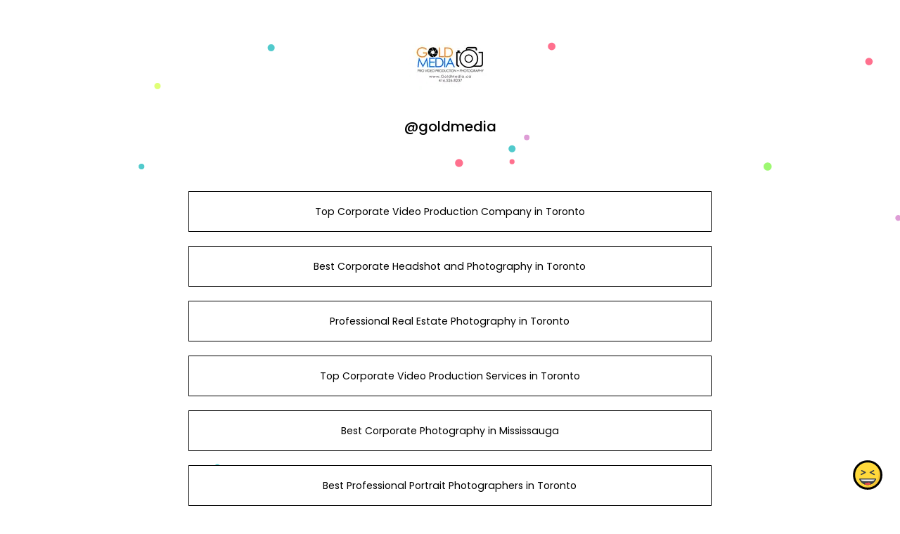

--- FILE ---
content_type: text/html; charset=utf-8
request_url: https://www.google.com/recaptcha/api2/anchor?ar=1&k=6LdAxkIsAAAAAJ3UA_-MEPce0XI7k3yXcZ6Eycdt&co=aHR0cHM6Ly9qb3kuYmlvOjQ0Mw..&hl=en&v=PoyoqOPhxBO7pBk68S4YbpHZ&size=invisible&sa=submit&anchor-ms=20000&execute-ms=30000&cb=p9nhdnfw3k5q
body_size: 48896
content:
<!DOCTYPE HTML><html dir="ltr" lang="en"><head><meta http-equiv="Content-Type" content="text/html; charset=UTF-8">
<meta http-equiv="X-UA-Compatible" content="IE=edge">
<title>reCAPTCHA</title>
<style type="text/css">
/* cyrillic-ext */
@font-face {
  font-family: 'Roboto';
  font-style: normal;
  font-weight: 400;
  font-stretch: 100%;
  src: url(//fonts.gstatic.com/s/roboto/v48/KFO7CnqEu92Fr1ME7kSn66aGLdTylUAMa3GUBHMdazTgWw.woff2) format('woff2');
  unicode-range: U+0460-052F, U+1C80-1C8A, U+20B4, U+2DE0-2DFF, U+A640-A69F, U+FE2E-FE2F;
}
/* cyrillic */
@font-face {
  font-family: 'Roboto';
  font-style: normal;
  font-weight: 400;
  font-stretch: 100%;
  src: url(//fonts.gstatic.com/s/roboto/v48/KFO7CnqEu92Fr1ME7kSn66aGLdTylUAMa3iUBHMdazTgWw.woff2) format('woff2');
  unicode-range: U+0301, U+0400-045F, U+0490-0491, U+04B0-04B1, U+2116;
}
/* greek-ext */
@font-face {
  font-family: 'Roboto';
  font-style: normal;
  font-weight: 400;
  font-stretch: 100%;
  src: url(//fonts.gstatic.com/s/roboto/v48/KFO7CnqEu92Fr1ME7kSn66aGLdTylUAMa3CUBHMdazTgWw.woff2) format('woff2');
  unicode-range: U+1F00-1FFF;
}
/* greek */
@font-face {
  font-family: 'Roboto';
  font-style: normal;
  font-weight: 400;
  font-stretch: 100%;
  src: url(//fonts.gstatic.com/s/roboto/v48/KFO7CnqEu92Fr1ME7kSn66aGLdTylUAMa3-UBHMdazTgWw.woff2) format('woff2');
  unicode-range: U+0370-0377, U+037A-037F, U+0384-038A, U+038C, U+038E-03A1, U+03A3-03FF;
}
/* math */
@font-face {
  font-family: 'Roboto';
  font-style: normal;
  font-weight: 400;
  font-stretch: 100%;
  src: url(//fonts.gstatic.com/s/roboto/v48/KFO7CnqEu92Fr1ME7kSn66aGLdTylUAMawCUBHMdazTgWw.woff2) format('woff2');
  unicode-range: U+0302-0303, U+0305, U+0307-0308, U+0310, U+0312, U+0315, U+031A, U+0326-0327, U+032C, U+032F-0330, U+0332-0333, U+0338, U+033A, U+0346, U+034D, U+0391-03A1, U+03A3-03A9, U+03B1-03C9, U+03D1, U+03D5-03D6, U+03F0-03F1, U+03F4-03F5, U+2016-2017, U+2034-2038, U+203C, U+2040, U+2043, U+2047, U+2050, U+2057, U+205F, U+2070-2071, U+2074-208E, U+2090-209C, U+20D0-20DC, U+20E1, U+20E5-20EF, U+2100-2112, U+2114-2115, U+2117-2121, U+2123-214F, U+2190, U+2192, U+2194-21AE, U+21B0-21E5, U+21F1-21F2, U+21F4-2211, U+2213-2214, U+2216-22FF, U+2308-230B, U+2310, U+2319, U+231C-2321, U+2336-237A, U+237C, U+2395, U+239B-23B7, U+23D0, U+23DC-23E1, U+2474-2475, U+25AF, U+25B3, U+25B7, U+25BD, U+25C1, U+25CA, U+25CC, U+25FB, U+266D-266F, U+27C0-27FF, U+2900-2AFF, U+2B0E-2B11, U+2B30-2B4C, U+2BFE, U+3030, U+FF5B, U+FF5D, U+1D400-1D7FF, U+1EE00-1EEFF;
}
/* symbols */
@font-face {
  font-family: 'Roboto';
  font-style: normal;
  font-weight: 400;
  font-stretch: 100%;
  src: url(//fonts.gstatic.com/s/roboto/v48/KFO7CnqEu92Fr1ME7kSn66aGLdTylUAMaxKUBHMdazTgWw.woff2) format('woff2');
  unicode-range: U+0001-000C, U+000E-001F, U+007F-009F, U+20DD-20E0, U+20E2-20E4, U+2150-218F, U+2190, U+2192, U+2194-2199, U+21AF, U+21E6-21F0, U+21F3, U+2218-2219, U+2299, U+22C4-22C6, U+2300-243F, U+2440-244A, U+2460-24FF, U+25A0-27BF, U+2800-28FF, U+2921-2922, U+2981, U+29BF, U+29EB, U+2B00-2BFF, U+4DC0-4DFF, U+FFF9-FFFB, U+10140-1018E, U+10190-1019C, U+101A0, U+101D0-101FD, U+102E0-102FB, U+10E60-10E7E, U+1D2C0-1D2D3, U+1D2E0-1D37F, U+1F000-1F0FF, U+1F100-1F1AD, U+1F1E6-1F1FF, U+1F30D-1F30F, U+1F315, U+1F31C, U+1F31E, U+1F320-1F32C, U+1F336, U+1F378, U+1F37D, U+1F382, U+1F393-1F39F, U+1F3A7-1F3A8, U+1F3AC-1F3AF, U+1F3C2, U+1F3C4-1F3C6, U+1F3CA-1F3CE, U+1F3D4-1F3E0, U+1F3ED, U+1F3F1-1F3F3, U+1F3F5-1F3F7, U+1F408, U+1F415, U+1F41F, U+1F426, U+1F43F, U+1F441-1F442, U+1F444, U+1F446-1F449, U+1F44C-1F44E, U+1F453, U+1F46A, U+1F47D, U+1F4A3, U+1F4B0, U+1F4B3, U+1F4B9, U+1F4BB, U+1F4BF, U+1F4C8-1F4CB, U+1F4D6, U+1F4DA, U+1F4DF, U+1F4E3-1F4E6, U+1F4EA-1F4ED, U+1F4F7, U+1F4F9-1F4FB, U+1F4FD-1F4FE, U+1F503, U+1F507-1F50B, U+1F50D, U+1F512-1F513, U+1F53E-1F54A, U+1F54F-1F5FA, U+1F610, U+1F650-1F67F, U+1F687, U+1F68D, U+1F691, U+1F694, U+1F698, U+1F6AD, U+1F6B2, U+1F6B9-1F6BA, U+1F6BC, U+1F6C6-1F6CF, U+1F6D3-1F6D7, U+1F6E0-1F6EA, U+1F6F0-1F6F3, U+1F6F7-1F6FC, U+1F700-1F7FF, U+1F800-1F80B, U+1F810-1F847, U+1F850-1F859, U+1F860-1F887, U+1F890-1F8AD, U+1F8B0-1F8BB, U+1F8C0-1F8C1, U+1F900-1F90B, U+1F93B, U+1F946, U+1F984, U+1F996, U+1F9E9, U+1FA00-1FA6F, U+1FA70-1FA7C, U+1FA80-1FA89, U+1FA8F-1FAC6, U+1FACE-1FADC, U+1FADF-1FAE9, U+1FAF0-1FAF8, U+1FB00-1FBFF;
}
/* vietnamese */
@font-face {
  font-family: 'Roboto';
  font-style: normal;
  font-weight: 400;
  font-stretch: 100%;
  src: url(//fonts.gstatic.com/s/roboto/v48/KFO7CnqEu92Fr1ME7kSn66aGLdTylUAMa3OUBHMdazTgWw.woff2) format('woff2');
  unicode-range: U+0102-0103, U+0110-0111, U+0128-0129, U+0168-0169, U+01A0-01A1, U+01AF-01B0, U+0300-0301, U+0303-0304, U+0308-0309, U+0323, U+0329, U+1EA0-1EF9, U+20AB;
}
/* latin-ext */
@font-face {
  font-family: 'Roboto';
  font-style: normal;
  font-weight: 400;
  font-stretch: 100%;
  src: url(//fonts.gstatic.com/s/roboto/v48/KFO7CnqEu92Fr1ME7kSn66aGLdTylUAMa3KUBHMdazTgWw.woff2) format('woff2');
  unicode-range: U+0100-02BA, U+02BD-02C5, U+02C7-02CC, U+02CE-02D7, U+02DD-02FF, U+0304, U+0308, U+0329, U+1D00-1DBF, U+1E00-1E9F, U+1EF2-1EFF, U+2020, U+20A0-20AB, U+20AD-20C0, U+2113, U+2C60-2C7F, U+A720-A7FF;
}
/* latin */
@font-face {
  font-family: 'Roboto';
  font-style: normal;
  font-weight: 400;
  font-stretch: 100%;
  src: url(//fonts.gstatic.com/s/roboto/v48/KFO7CnqEu92Fr1ME7kSn66aGLdTylUAMa3yUBHMdazQ.woff2) format('woff2');
  unicode-range: U+0000-00FF, U+0131, U+0152-0153, U+02BB-02BC, U+02C6, U+02DA, U+02DC, U+0304, U+0308, U+0329, U+2000-206F, U+20AC, U+2122, U+2191, U+2193, U+2212, U+2215, U+FEFF, U+FFFD;
}
/* cyrillic-ext */
@font-face {
  font-family: 'Roboto';
  font-style: normal;
  font-weight: 500;
  font-stretch: 100%;
  src: url(//fonts.gstatic.com/s/roboto/v48/KFO7CnqEu92Fr1ME7kSn66aGLdTylUAMa3GUBHMdazTgWw.woff2) format('woff2');
  unicode-range: U+0460-052F, U+1C80-1C8A, U+20B4, U+2DE0-2DFF, U+A640-A69F, U+FE2E-FE2F;
}
/* cyrillic */
@font-face {
  font-family: 'Roboto';
  font-style: normal;
  font-weight: 500;
  font-stretch: 100%;
  src: url(//fonts.gstatic.com/s/roboto/v48/KFO7CnqEu92Fr1ME7kSn66aGLdTylUAMa3iUBHMdazTgWw.woff2) format('woff2');
  unicode-range: U+0301, U+0400-045F, U+0490-0491, U+04B0-04B1, U+2116;
}
/* greek-ext */
@font-face {
  font-family: 'Roboto';
  font-style: normal;
  font-weight: 500;
  font-stretch: 100%;
  src: url(//fonts.gstatic.com/s/roboto/v48/KFO7CnqEu92Fr1ME7kSn66aGLdTylUAMa3CUBHMdazTgWw.woff2) format('woff2');
  unicode-range: U+1F00-1FFF;
}
/* greek */
@font-face {
  font-family: 'Roboto';
  font-style: normal;
  font-weight: 500;
  font-stretch: 100%;
  src: url(//fonts.gstatic.com/s/roboto/v48/KFO7CnqEu92Fr1ME7kSn66aGLdTylUAMa3-UBHMdazTgWw.woff2) format('woff2');
  unicode-range: U+0370-0377, U+037A-037F, U+0384-038A, U+038C, U+038E-03A1, U+03A3-03FF;
}
/* math */
@font-face {
  font-family: 'Roboto';
  font-style: normal;
  font-weight: 500;
  font-stretch: 100%;
  src: url(//fonts.gstatic.com/s/roboto/v48/KFO7CnqEu92Fr1ME7kSn66aGLdTylUAMawCUBHMdazTgWw.woff2) format('woff2');
  unicode-range: U+0302-0303, U+0305, U+0307-0308, U+0310, U+0312, U+0315, U+031A, U+0326-0327, U+032C, U+032F-0330, U+0332-0333, U+0338, U+033A, U+0346, U+034D, U+0391-03A1, U+03A3-03A9, U+03B1-03C9, U+03D1, U+03D5-03D6, U+03F0-03F1, U+03F4-03F5, U+2016-2017, U+2034-2038, U+203C, U+2040, U+2043, U+2047, U+2050, U+2057, U+205F, U+2070-2071, U+2074-208E, U+2090-209C, U+20D0-20DC, U+20E1, U+20E5-20EF, U+2100-2112, U+2114-2115, U+2117-2121, U+2123-214F, U+2190, U+2192, U+2194-21AE, U+21B0-21E5, U+21F1-21F2, U+21F4-2211, U+2213-2214, U+2216-22FF, U+2308-230B, U+2310, U+2319, U+231C-2321, U+2336-237A, U+237C, U+2395, U+239B-23B7, U+23D0, U+23DC-23E1, U+2474-2475, U+25AF, U+25B3, U+25B7, U+25BD, U+25C1, U+25CA, U+25CC, U+25FB, U+266D-266F, U+27C0-27FF, U+2900-2AFF, U+2B0E-2B11, U+2B30-2B4C, U+2BFE, U+3030, U+FF5B, U+FF5D, U+1D400-1D7FF, U+1EE00-1EEFF;
}
/* symbols */
@font-face {
  font-family: 'Roboto';
  font-style: normal;
  font-weight: 500;
  font-stretch: 100%;
  src: url(//fonts.gstatic.com/s/roboto/v48/KFO7CnqEu92Fr1ME7kSn66aGLdTylUAMaxKUBHMdazTgWw.woff2) format('woff2');
  unicode-range: U+0001-000C, U+000E-001F, U+007F-009F, U+20DD-20E0, U+20E2-20E4, U+2150-218F, U+2190, U+2192, U+2194-2199, U+21AF, U+21E6-21F0, U+21F3, U+2218-2219, U+2299, U+22C4-22C6, U+2300-243F, U+2440-244A, U+2460-24FF, U+25A0-27BF, U+2800-28FF, U+2921-2922, U+2981, U+29BF, U+29EB, U+2B00-2BFF, U+4DC0-4DFF, U+FFF9-FFFB, U+10140-1018E, U+10190-1019C, U+101A0, U+101D0-101FD, U+102E0-102FB, U+10E60-10E7E, U+1D2C0-1D2D3, U+1D2E0-1D37F, U+1F000-1F0FF, U+1F100-1F1AD, U+1F1E6-1F1FF, U+1F30D-1F30F, U+1F315, U+1F31C, U+1F31E, U+1F320-1F32C, U+1F336, U+1F378, U+1F37D, U+1F382, U+1F393-1F39F, U+1F3A7-1F3A8, U+1F3AC-1F3AF, U+1F3C2, U+1F3C4-1F3C6, U+1F3CA-1F3CE, U+1F3D4-1F3E0, U+1F3ED, U+1F3F1-1F3F3, U+1F3F5-1F3F7, U+1F408, U+1F415, U+1F41F, U+1F426, U+1F43F, U+1F441-1F442, U+1F444, U+1F446-1F449, U+1F44C-1F44E, U+1F453, U+1F46A, U+1F47D, U+1F4A3, U+1F4B0, U+1F4B3, U+1F4B9, U+1F4BB, U+1F4BF, U+1F4C8-1F4CB, U+1F4D6, U+1F4DA, U+1F4DF, U+1F4E3-1F4E6, U+1F4EA-1F4ED, U+1F4F7, U+1F4F9-1F4FB, U+1F4FD-1F4FE, U+1F503, U+1F507-1F50B, U+1F50D, U+1F512-1F513, U+1F53E-1F54A, U+1F54F-1F5FA, U+1F610, U+1F650-1F67F, U+1F687, U+1F68D, U+1F691, U+1F694, U+1F698, U+1F6AD, U+1F6B2, U+1F6B9-1F6BA, U+1F6BC, U+1F6C6-1F6CF, U+1F6D3-1F6D7, U+1F6E0-1F6EA, U+1F6F0-1F6F3, U+1F6F7-1F6FC, U+1F700-1F7FF, U+1F800-1F80B, U+1F810-1F847, U+1F850-1F859, U+1F860-1F887, U+1F890-1F8AD, U+1F8B0-1F8BB, U+1F8C0-1F8C1, U+1F900-1F90B, U+1F93B, U+1F946, U+1F984, U+1F996, U+1F9E9, U+1FA00-1FA6F, U+1FA70-1FA7C, U+1FA80-1FA89, U+1FA8F-1FAC6, U+1FACE-1FADC, U+1FADF-1FAE9, U+1FAF0-1FAF8, U+1FB00-1FBFF;
}
/* vietnamese */
@font-face {
  font-family: 'Roboto';
  font-style: normal;
  font-weight: 500;
  font-stretch: 100%;
  src: url(//fonts.gstatic.com/s/roboto/v48/KFO7CnqEu92Fr1ME7kSn66aGLdTylUAMa3OUBHMdazTgWw.woff2) format('woff2');
  unicode-range: U+0102-0103, U+0110-0111, U+0128-0129, U+0168-0169, U+01A0-01A1, U+01AF-01B0, U+0300-0301, U+0303-0304, U+0308-0309, U+0323, U+0329, U+1EA0-1EF9, U+20AB;
}
/* latin-ext */
@font-face {
  font-family: 'Roboto';
  font-style: normal;
  font-weight: 500;
  font-stretch: 100%;
  src: url(//fonts.gstatic.com/s/roboto/v48/KFO7CnqEu92Fr1ME7kSn66aGLdTylUAMa3KUBHMdazTgWw.woff2) format('woff2');
  unicode-range: U+0100-02BA, U+02BD-02C5, U+02C7-02CC, U+02CE-02D7, U+02DD-02FF, U+0304, U+0308, U+0329, U+1D00-1DBF, U+1E00-1E9F, U+1EF2-1EFF, U+2020, U+20A0-20AB, U+20AD-20C0, U+2113, U+2C60-2C7F, U+A720-A7FF;
}
/* latin */
@font-face {
  font-family: 'Roboto';
  font-style: normal;
  font-weight: 500;
  font-stretch: 100%;
  src: url(//fonts.gstatic.com/s/roboto/v48/KFO7CnqEu92Fr1ME7kSn66aGLdTylUAMa3yUBHMdazQ.woff2) format('woff2');
  unicode-range: U+0000-00FF, U+0131, U+0152-0153, U+02BB-02BC, U+02C6, U+02DA, U+02DC, U+0304, U+0308, U+0329, U+2000-206F, U+20AC, U+2122, U+2191, U+2193, U+2212, U+2215, U+FEFF, U+FFFD;
}
/* cyrillic-ext */
@font-face {
  font-family: 'Roboto';
  font-style: normal;
  font-weight: 900;
  font-stretch: 100%;
  src: url(//fonts.gstatic.com/s/roboto/v48/KFO7CnqEu92Fr1ME7kSn66aGLdTylUAMa3GUBHMdazTgWw.woff2) format('woff2');
  unicode-range: U+0460-052F, U+1C80-1C8A, U+20B4, U+2DE0-2DFF, U+A640-A69F, U+FE2E-FE2F;
}
/* cyrillic */
@font-face {
  font-family: 'Roboto';
  font-style: normal;
  font-weight: 900;
  font-stretch: 100%;
  src: url(//fonts.gstatic.com/s/roboto/v48/KFO7CnqEu92Fr1ME7kSn66aGLdTylUAMa3iUBHMdazTgWw.woff2) format('woff2');
  unicode-range: U+0301, U+0400-045F, U+0490-0491, U+04B0-04B1, U+2116;
}
/* greek-ext */
@font-face {
  font-family: 'Roboto';
  font-style: normal;
  font-weight: 900;
  font-stretch: 100%;
  src: url(//fonts.gstatic.com/s/roboto/v48/KFO7CnqEu92Fr1ME7kSn66aGLdTylUAMa3CUBHMdazTgWw.woff2) format('woff2');
  unicode-range: U+1F00-1FFF;
}
/* greek */
@font-face {
  font-family: 'Roboto';
  font-style: normal;
  font-weight: 900;
  font-stretch: 100%;
  src: url(//fonts.gstatic.com/s/roboto/v48/KFO7CnqEu92Fr1ME7kSn66aGLdTylUAMa3-UBHMdazTgWw.woff2) format('woff2');
  unicode-range: U+0370-0377, U+037A-037F, U+0384-038A, U+038C, U+038E-03A1, U+03A3-03FF;
}
/* math */
@font-face {
  font-family: 'Roboto';
  font-style: normal;
  font-weight: 900;
  font-stretch: 100%;
  src: url(//fonts.gstatic.com/s/roboto/v48/KFO7CnqEu92Fr1ME7kSn66aGLdTylUAMawCUBHMdazTgWw.woff2) format('woff2');
  unicode-range: U+0302-0303, U+0305, U+0307-0308, U+0310, U+0312, U+0315, U+031A, U+0326-0327, U+032C, U+032F-0330, U+0332-0333, U+0338, U+033A, U+0346, U+034D, U+0391-03A1, U+03A3-03A9, U+03B1-03C9, U+03D1, U+03D5-03D6, U+03F0-03F1, U+03F4-03F5, U+2016-2017, U+2034-2038, U+203C, U+2040, U+2043, U+2047, U+2050, U+2057, U+205F, U+2070-2071, U+2074-208E, U+2090-209C, U+20D0-20DC, U+20E1, U+20E5-20EF, U+2100-2112, U+2114-2115, U+2117-2121, U+2123-214F, U+2190, U+2192, U+2194-21AE, U+21B0-21E5, U+21F1-21F2, U+21F4-2211, U+2213-2214, U+2216-22FF, U+2308-230B, U+2310, U+2319, U+231C-2321, U+2336-237A, U+237C, U+2395, U+239B-23B7, U+23D0, U+23DC-23E1, U+2474-2475, U+25AF, U+25B3, U+25B7, U+25BD, U+25C1, U+25CA, U+25CC, U+25FB, U+266D-266F, U+27C0-27FF, U+2900-2AFF, U+2B0E-2B11, U+2B30-2B4C, U+2BFE, U+3030, U+FF5B, U+FF5D, U+1D400-1D7FF, U+1EE00-1EEFF;
}
/* symbols */
@font-face {
  font-family: 'Roboto';
  font-style: normal;
  font-weight: 900;
  font-stretch: 100%;
  src: url(//fonts.gstatic.com/s/roboto/v48/KFO7CnqEu92Fr1ME7kSn66aGLdTylUAMaxKUBHMdazTgWw.woff2) format('woff2');
  unicode-range: U+0001-000C, U+000E-001F, U+007F-009F, U+20DD-20E0, U+20E2-20E4, U+2150-218F, U+2190, U+2192, U+2194-2199, U+21AF, U+21E6-21F0, U+21F3, U+2218-2219, U+2299, U+22C4-22C6, U+2300-243F, U+2440-244A, U+2460-24FF, U+25A0-27BF, U+2800-28FF, U+2921-2922, U+2981, U+29BF, U+29EB, U+2B00-2BFF, U+4DC0-4DFF, U+FFF9-FFFB, U+10140-1018E, U+10190-1019C, U+101A0, U+101D0-101FD, U+102E0-102FB, U+10E60-10E7E, U+1D2C0-1D2D3, U+1D2E0-1D37F, U+1F000-1F0FF, U+1F100-1F1AD, U+1F1E6-1F1FF, U+1F30D-1F30F, U+1F315, U+1F31C, U+1F31E, U+1F320-1F32C, U+1F336, U+1F378, U+1F37D, U+1F382, U+1F393-1F39F, U+1F3A7-1F3A8, U+1F3AC-1F3AF, U+1F3C2, U+1F3C4-1F3C6, U+1F3CA-1F3CE, U+1F3D4-1F3E0, U+1F3ED, U+1F3F1-1F3F3, U+1F3F5-1F3F7, U+1F408, U+1F415, U+1F41F, U+1F426, U+1F43F, U+1F441-1F442, U+1F444, U+1F446-1F449, U+1F44C-1F44E, U+1F453, U+1F46A, U+1F47D, U+1F4A3, U+1F4B0, U+1F4B3, U+1F4B9, U+1F4BB, U+1F4BF, U+1F4C8-1F4CB, U+1F4D6, U+1F4DA, U+1F4DF, U+1F4E3-1F4E6, U+1F4EA-1F4ED, U+1F4F7, U+1F4F9-1F4FB, U+1F4FD-1F4FE, U+1F503, U+1F507-1F50B, U+1F50D, U+1F512-1F513, U+1F53E-1F54A, U+1F54F-1F5FA, U+1F610, U+1F650-1F67F, U+1F687, U+1F68D, U+1F691, U+1F694, U+1F698, U+1F6AD, U+1F6B2, U+1F6B9-1F6BA, U+1F6BC, U+1F6C6-1F6CF, U+1F6D3-1F6D7, U+1F6E0-1F6EA, U+1F6F0-1F6F3, U+1F6F7-1F6FC, U+1F700-1F7FF, U+1F800-1F80B, U+1F810-1F847, U+1F850-1F859, U+1F860-1F887, U+1F890-1F8AD, U+1F8B0-1F8BB, U+1F8C0-1F8C1, U+1F900-1F90B, U+1F93B, U+1F946, U+1F984, U+1F996, U+1F9E9, U+1FA00-1FA6F, U+1FA70-1FA7C, U+1FA80-1FA89, U+1FA8F-1FAC6, U+1FACE-1FADC, U+1FADF-1FAE9, U+1FAF0-1FAF8, U+1FB00-1FBFF;
}
/* vietnamese */
@font-face {
  font-family: 'Roboto';
  font-style: normal;
  font-weight: 900;
  font-stretch: 100%;
  src: url(//fonts.gstatic.com/s/roboto/v48/KFO7CnqEu92Fr1ME7kSn66aGLdTylUAMa3OUBHMdazTgWw.woff2) format('woff2');
  unicode-range: U+0102-0103, U+0110-0111, U+0128-0129, U+0168-0169, U+01A0-01A1, U+01AF-01B0, U+0300-0301, U+0303-0304, U+0308-0309, U+0323, U+0329, U+1EA0-1EF9, U+20AB;
}
/* latin-ext */
@font-face {
  font-family: 'Roboto';
  font-style: normal;
  font-weight: 900;
  font-stretch: 100%;
  src: url(//fonts.gstatic.com/s/roboto/v48/KFO7CnqEu92Fr1ME7kSn66aGLdTylUAMa3KUBHMdazTgWw.woff2) format('woff2');
  unicode-range: U+0100-02BA, U+02BD-02C5, U+02C7-02CC, U+02CE-02D7, U+02DD-02FF, U+0304, U+0308, U+0329, U+1D00-1DBF, U+1E00-1E9F, U+1EF2-1EFF, U+2020, U+20A0-20AB, U+20AD-20C0, U+2113, U+2C60-2C7F, U+A720-A7FF;
}
/* latin */
@font-face {
  font-family: 'Roboto';
  font-style: normal;
  font-weight: 900;
  font-stretch: 100%;
  src: url(//fonts.gstatic.com/s/roboto/v48/KFO7CnqEu92Fr1ME7kSn66aGLdTylUAMa3yUBHMdazQ.woff2) format('woff2');
  unicode-range: U+0000-00FF, U+0131, U+0152-0153, U+02BB-02BC, U+02C6, U+02DA, U+02DC, U+0304, U+0308, U+0329, U+2000-206F, U+20AC, U+2122, U+2191, U+2193, U+2212, U+2215, U+FEFF, U+FFFD;
}

</style>
<link rel="stylesheet" type="text/css" href="https://www.gstatic.com/recaptcha/releases/PoyoqOPhxBO7pBk68S4YbpHZ/styles__ltr.css">
<script nonce="57UD-f08MJdRFnbcB6pNOA" type="text/javascript">window['__recaptcha_api'] = 'https://www.google.com/recaptcha/api2/';</script>
<script type="text/javascript" src="https://www.gstatic.com/recaptcha/releases/PoyoqOPhxBO7pBk68S4YbpHZ/recaptcha__en.js" nonce="57UD-f08MJdRFnbcB6pNOA">
      
    </script></head>
<body><div id="rc-anchor-alert" class="rc-anchor-alert"></div>
<input type="hidden" id="recaptcha-token" value="[base64]">
<script type="text/javascript" nonce="57UD-f08MJdRFnbcB6pNOA">
      recaptcha.anchor.Main.init("[\x22ainput\x22,[\x22bgdata\x22,\x22\x22,\[base64]/[base64]/bmV3IFpbdF0obVswXSk6Sz09Mj9uZXcgWlt0XShtWzBdLG1bMV0pOks9PTM/bmV3IFpbdF0obVswXSxtWzFdLG1bMl0pOks9PTQ/[base64]/[base64]/[base64]/[base64]/[base64]/[base64]/[base64]/[base64]/[base64]/[base64]/[base64]/[base64]/[base64]/[base64]\\u003d\\u003d\x22,\[base64]\\u003d\\u003d\x22,\[base64]/CmhjCm3R7XAQ4w7PCuyYTwrvCn8O/[base64]/CjsOOJsOkAcOCw7LCtMKAbxnCrsO4w7AARH/[base64]/CqcK7w7RHwrsHLMK/B3fCm8Krw5/[base64]/CiMKGBnppP8KOJsKHHUnDlTHDjcOlwqQhwrdJwrfCrW8USFvCocKWwpTDusOvw4fDsQ88Nm0sw65ww4/Ck01VPSPCkUXDlsO0w7/DugzCs8OTD07CvMKBXh3ClsOkw7EpUMOpw5zCpFfDl8O1OsKka8OXwq3CkVXDiMKJBMOlw4TDoD9nwp9+WsOiwrnDpxk/woIwwo3Cu0fDpCdUw4HCpkHDpyw0QcKwMBvCjWR5NcOdQUwmQsK5IMKofj/Dni7DocOla3pEw7kHwrcyGMK/wrfDrsKwQH/CpsOtw4Ypw50Fw5lwcBXCq8KlwqURwpfDgQ7CjxHClMOdGcKCbA1sRQJRw6LDkDgxw7rDqcK8wrLDnwx9AXHCkcOSKcKqwr5rdWo7fcKMKcOjWy9Jfl3DkcOeaX5QwoJcwoE8FsOJw6/[base64]/XcO0QcOwwro9eMO6McKTKsOrHWHCuFPCgXTCnMONGQTCusKRWFTDk8OdLMKLDcKwRMO/wrrDrBPDo8OwwqMUD8KsWsOhBVgifsOhwpvClMKRw70/wqnDtz/[base64]/CpsO3wqXCkxlxXsK4wot/w580w75GcnXDg1lNYhPCusORwo3CtkdtwoI6w7gBwofCnMOFWMK5MlnDnMOcw4/DvcOaDcK7RAfDoANAS8KJI1hXw6vDrn7DncO7wqtmJTwIw6Yaw4TCrMOywobDmcKhwqchCMOOw69vwq3DksOcOcKKwo8bZHrCjzbCssOPwp/DjQQlwolBTMOkwrXDrsKpc8O/[base64]/DlsKKKcKvw7XDmMOYwoh+GR7DtkDCo0pJw5Y0UcOtwqcnG8OGwq10ZsK7G8OOwokqw5xnYjHCnMKXbhTDtl3CpjzCscOrDsO4wp9JwoTCnBkXOk4Gw5x2wo4hcMKaX0jDo0VfQHLDrsKZwqh/QsKOUsK6w5ovEsO8wrdKTmEDwrDDvMKuGgTDtMOuwovDvMK2eW93w7ZhDTFZLyfCoQtDWH1awozDp24DdTBwF8KGwqjDn8KAw7vDvSVaSwLChsKzecKoIcOAwojChyEWwqYvL03Cnm4cwoPDmygUwr3CjjvDt8K/esKkw7Qrw7BAwp8Twqx+w4dGw6XCgTseCsOGWcOvGxfCrkXClX0NDSIewq89w4gxw6xpw6Rkw6bCtsKRTcKXwo3CqB58w6AzwovCsggGwrZ8w5bCncO2MRbCslptHcOCwoJJw7cRwqfCgF/[base64]/[base64]/DlsOMACE/w4fDgVzCpMOzH0/Dr8OrwrLDgsOhwqjDmzvDs8KUw5/CmHcDHGpWbidzJsKDIQ04Yx87AF/Coz7Dqmcpw5LChVNnOMOsw643wobChSPDhBHDn8Krwo5PCxJzUsO8VAnCosOiDBzDuMOqw5BAw64hGcOxwotHUcOtcHZxW8OrwpTDuCp/w67ChhDDgVvCsHHDp8OPwo1pw5/CkATDvDJHw5Alw4bDjsKkwqkCSlXDlsOAVz5qCV1+wrRiEX3CucKmfsKmGSVgwoR6wrFAEMK7acO1w7XDo8KDw7/DoA44RcOPRFrDnnsLChs3w5VvRW1VccKKDTobT0QTdkVnFQw5R8KoGgdlwoXDmHjDksKgw5k2w7TDmjfDhnBUZMK+w5LCgGY9H8OjFVPCoMKywphWw5XDl21RwpjDisKiwqjDvMKCDsOew5vCm3E1EMKfw4k1wqVYwqR7UmECMXQgD8Kiwo7Di8KmJsOqwq/DpFBZw6bDjHcUwrFIw50xw785XcOsL8OgwpwPdMOIwodBTiV6wqoyGmdWw6pbC8K7wqjDlT7Ds8KUwpPCmSzCrT7CqcOZeMKJQMKHwoIYwo4AC8KuwrwRXcKowp0Dw6/DgjHDtUhNTiLCuTliW8OcwqXDvsOhAGXCvHQxwpQxw7dqw4LCkQkgal/DhcOVwoIdwrbDksKvw7lFXlhqwo/[base64]/CgC/DgXzDusOFw7Ymwq50WMKjw43CmDhww4RhI1c2wr1ZESB4UU1UwqRvFsK0VMKHC1MgQcKFRBvCnlvDlwHDusK/w7LCr8KLw6BCwrs1c8OXWsOtOwgRwoZYwr1+ByjDgMOdNmBjwprDvl3Ckg3CkR7CrxbDuMOkw6xvwq8Nw51vdQDCqE3DrwzDksOYWiUpdcOXeUUGTl3DnWU1DwDChmVNJcOXwo01KhwOCB7Dj8KeAGojwqDCry7DssK4wrYxV2/DqcO0BW/DtxoIScKWZjcow5/[base64]/CqFI6LQgAw4PCpcOmwolnwqXCiMOmUkDDtynDucK4SsOAwoDCiTHCkMOLM8KUAMO7RmpZwrEKbMKrI8O7GsKaw7LDgg/DrMKEw4grAcOpO0PDjEVUwoBMRcOEGx5pUsOEwrRlWnTCt0jDtiDDtVDCuzdwwrQSwp/DsD/CmgwzwoNKw6HCjBPDusOZVGbCg1fCisOSwrnDvMKYFmXDlcO5w5IiwoPDvsKCw5bDsjJnNDcZw5pPw6YxPAzCjRAww6rCs8OUHgcFH8K3wqvCqHcSwrF/U8OHwr8+anLCulnDhsOucsOTX00ICMK6wpYlwp7CqxVqDGYcASZnwrHDiVsAw7cYwqthZWDDnsObwp/CqCwWRsK+FsK9woFmJVliwrMKI8KtUMKfSytHEw3DkMKQw7rDi8K7fcKnw5vCqip+wrnDu8ONG8K/wrNrw5rDpCI6wrXCicORaMOrEsKswrrDrcKPN8Osw6pdw4fDqcKNShMWwq3Dh2Jtw5lGOmpFwobDkSvCoGfDjsOVYQ/CrsOdaRozeDoMwoIBNENIWcO/AWRfCAwpJwlUFsOVLsOTIsKDNcKtwqE1B8O4GsOscWTDkMOeAz/CoDDDhsOySsOjTlV5TcKlS1TCisOKQcKlw7JybMONakbCql4oQsOawpLCoFbDkcOmLXckAhnCgWxSw5MGZcOuw6nDvyxXwp4fwrLDigHCtk/CqG7DtcKhwr0UZMKjOMK5wr0swpDDrEzDrsKww4DCqMKALsKoAcKYYhRqwo/CpGvDnUzClm8jw4sCwrfDjMOHw6FqTMKPfcOMwrrDgsKKScOywpjCrALDtkbDvjPDmH4sw4UEccKTw7N8fFAHwr3Djnp4RiLDo2rCqcKrTUVow5/Cgn/DgVQZwotBwoXCucKDwrtsO8K9MsK9WcOlw78JwrbClEBMDsKzR8K5w6/Cg8K4w5LDqcKwcsOyw6nCjcORwpDCs8K1w746wrh/VTxsPMKsw77Cm8OzAEVnP1tcw6AAHWrCucO+YcKGwpjCgcK0w4LCo8OmQMOCIxfCpsKUFMOHGDjDrsKdw5lywrHDlMO/w5DDrSjCt1nDl8KTZyDDgl3DjVlWwo7CucOOw5Q4wq3DjsK0N8K4w7PDisKtw6xHK8KAwp7DpTTDoR3Cr33DpB7DssONasKGwpjDoMKawqPDnMOxwpjDtC3CicOSPMKSUgvCkcOlA8Kpw6QjMWF6B8O8XcKPNiJZaE/DoMKHwpDCnsKlwqwGw7ovCwDDs3/DrW7DtcOCwoXDmA4Mw7xuTTQ1w7nDjhzDsCZTGnbDtkVzw5TDhh3DoMK4wq7CsAXCrcOEw5xPw4QGwqpLwo3Ds8OVw6rClWBaCjNmVTgYwpnDpsOZwrbCk8Kqw5/Dm1vCkTkSdB9RN8KSA2HDtnVAw67CvsKaJsOBwpgDLMKXwpnDrMKfwoY4wozDlcOXw6jCrsK3EcKTOwXCt8KRw47CiDLDoTXCqsKmwrzDoxpywps0w6phwpXDhcODbTIZW17DkMO6MyXCnMK1w57Dq2Izw6PDpFPDi8KHwo/Co0/CvBkNAHsKwoTDsWXCpX9RTsOMwronPxDDhQ8XZsK5w5/DiEN4w5zCu8OYWGTCilbCtcOVVMOKZTrDscOMHjUiRWwAdHVcwonDsjrCgzZ+w4LCrC7DnkF8HsK/wrXDlVzDkFA7w6jDp8OGClLCicKjc8KdBgoeMD7DjigbwroKwofChl7Dmyp0wp3DtsOoPsKIDcO3wqrCncKXw60tWMOdBMO0B27ChRbDgEg0F3rCocOkwpp6fnZ7w6/DqXEqe3zCm05AJMKbQRN4w4fCkDPClQclw65Uwr5IOx3DrcKbCnU2Ezd+w6/DojtfwrPDkMO8fRrCuMOIw5fDtU3DlkPCjMKKw77CtcKxw50wQsOXwo/CrWLCnELCtFHDqyF9wrk2w7TClDLDjBIILsKtecK8wo1jw5JKFyLCmBdEwoF+DcKCGg4Cw4ENwqhzwq1Ew63DjsOWw6jDscKowoIRw495w5bDrMKBYhDCjsOsDMOvwottSsK/VAQGw7Fbw4TDlMKoKA1WwosJw5/Clmlnw6cSPCxdZsKrXgvClsOPwovDhkzCpBcdcEEWZsKrRcO4wqHDhXxWdn3Ck8OrFcKzAEFvKTNyw6zCsU0MDFYVw47DtcOZw6h2wqTDmVgmXCEtw5/DvA0+wpfDr8Oow7AKw7MRcH7CsMOQRMOJw6UBKcKvw4IJXi/DuMO1ccOIb8OWUBXCt0bChgnDj2TCpcKlG8KMCMOiFEPDlSTDpxfDj8OAwoTCjMKsw74Fd8OOw7FdaizDoEzCvVjCjUnDiQA1dXnClsOnw6fDmMK+wp3CtEhyQ1LCj1p9VsOjw6fCr8Kvw5zDvAfDlx4aXVUED1x6QHHDsE/Cm8KpwqTCk8KBBMOQw6vCvsKAfkvDqEDDsSzDq8OuLMOtwrDDhMKFwrPDgMOkXmZVwqBQw4bDr1dKw6TCs8Odwp1lw6lsw5nCjMK7VR/[base64]/Cr1ANw7w3wrfDpsKGwqgFW8Kzw5hyw5d+JwkKw45vD3IGw7DDrw7DmMOcOcOYB8OdUEYbZCV1wqHCkcK0wrpMGcOUwqogw5U1w4/CrMOVNBlhInzCgsOewpvCoWLDscOMYMKNDMKAdVjCrsK5S8OfAMKjaSPDjTwJXHLCj8O0PcKaw5fDvMOmd8Oqw4EPw61DwozDgwQjfg/Dv0zDrj1UTcObd8KUYcOmMsKxNcO+wrUywpjDqCnCnsKNccOIwr3CqkrCgcOmwo4vfU8Gw6Y/wp/[base64]/[base64]/RMOKw7VLw6HCmMK2P8KPCkLCmsKQwpzDlsKYasOfAMOYw5swwpsbQl8awpHDk8O6w4/CsB/[base64]/CvcKxOMOZNsKhw4ZpEE/CiTXCsmxuwq5WI8KJwpTDnsKZNMK1ZkzDlcOoa8OgCMK8AWTCn8Oww6TCpynCsyk4wpc6RsKJwp84w4XCpcO0MTTCksOuwpMlNxpQw69jOyBsw4I4Y8OZwpzDs8OKSXYyLCzDjMKqw63DqkDDrsObEMKVdWfDssK/IXbCmjBKAwdma8K3wpHDoMOywoPCoxxBKcO2CA3CtSsCw5Zew7/[base64]/DjFHDlzU7wok8PWkwwpYodcKSUBFBwoXCoCrDv8Oswp5GwoHCtsOuwoXCsjVFKsK/woDDscKrYcKgVgHCjRHDi0nDu8OTfMKxw4IGw6XDsAdJwrFJw7nDtH8DwoTCsEPCr8O8wrfDtcKUFMKhHkJIw6DDhhx+TcKZwrkmw61Ww44IbBh0d8Oow51PPHBkw4R4w5DCmE0zf8K2YB0MCkTChl/DkTZYwrp3w4/Dt8OqBMK/[base64]/DqEMsLsOWw5rCiMO/woXDj8OEM1LCusK3w601wpPDoXjDqGwEwpfDuiwKwo/CrcK6QsKXworCjMK+CyUWwqnCqnYkOMOiwpssQsOkw51GQy9wPMOTTMKxTzbCpARswoFew6zDo8KLwo48VMOmw63Cl8OdwprDuy/[base64]/CuFXCl1rDvcKkfW/Cm0wHNsKXw59Jw5EaGMOlOmM9ZcOWRcK9w6R3w7c/KwRUKMOkw6XCisOPEMKaPyjClcK+IsKawq/Dg8Odw6M7w7nDrsOTwr1vLDYwwrLDg8KmHXHDtsK/fsOswrwiWcOrUhANYS3Dp8KEVMKNw6fCp8OUeFHCjCfDiG7Dtz9xScO/CMOAwrfCn8O1wrZwwpJCYW5ZOMOCwpsiGcO9dRLChsKrLl/DlTMpSWdadE3CsMK7w5c+CCHCjsK9fEbDoyzCncKOw5t4LcOIwqvDh8KpasOfMR/DicKqwrEhwq/Cs8OOw7/Dvl3CllAGw4spwoYzwo/Cq8OPwq7Do8OhZ8KgLMOYwqpAw77DnsKMwpgUw4zCriFcGsKSDsOsR3zCm8KcQF/[base64]/wrklwr3CtmrCkMObw7vDgcKZw7pEFsKoecKXw7HDkUHChcKywpwHPBYXcEnCq8KrdW8wasKsAHXDhMOvwpXDpkYmw53DmFPCh1zCnQJILsKRwovCt3RzwoPDky9HwrnDpmHCmsKCe00Twr/[base64]/wolsCcO1wppywqjCs0nDoCp6JQTCg8K4T8KhAFTDigfCtCMDw5nComdqAcKlwp85cjHDpcO2wofDscKUw67CrcOUY8OeF8K1cMOkbsOswr9bdsOyejMBwqjDhXzDrsKxa8Oqw7d8WsKgXMKjw5hKw7EmwqfDnsKVVg7CvTjCtzANwrDCmHfDq8O/d8OswqwWPMK2HHVhwpQNJ8KeEiEwe2t9w63Cr8KMw6/DsUQMYMOBwo0JFRfCrg5OB8OKdMKww4xYwqtHwrJyw7jDpMK9MsObacOuwqbDiU/DuWoawoLDu8O0K8KeVsKncMOkS8OSMcKmWMOWDRZGHcOJCAYvNkAuwrU/D8Ozw6/ClcOaw4zCkGbDkhDDmsONS8ObUGlKw5QwFT0pCsKIw7VWQcOuw7bDrsOHFkh8ecK+wpnDoGkuwqbDgyLCqQJ5w6pHF3g2w5vDintZW2HCtm9iw63CqDHCvVAlw4lFTsO/[base64]/Dm8OKZsKmFMOEw4LCsiorw6/[base64]/CgMbwrJwwpw1wq1bwohcWzHDpTvCn8KAw5gFwrxDw6HCpWgmw77CtR/[base64]/[base64]/CnksTWTZIw6DDj13CthBPFX95w5nCtDFdTBlDF8OeX8OrJ1jDssKqf8K4w6kNNjF7wpXCmsOEZcKVKCNYRcOnwrHCmx7CkXwDwpTDo8OVwq/CjMOtw6jCssKHwpN9woLCt8KXfsKkw5LCrjAuwrQYCirCm8Kaw6/DtsKFDsKda1zDscKncyXCqRnDhsKVw6wdN8Kyw73Dn0rCucKNRBd9K8OJdsOdwrTCqMO5wrc3w6nDoX4Kwp/[base64]/w6fCoRY6QMOcKcOew4MCw5dbeiDDmcK6wq7DvR4ewoPCpUI0wrbDln09wrrDoXhRwoNHOS7Cr2bDr8KDwqrCrMKJwq9Lw7vClMKZd3nCq8KIaMKTw455wpcJw4/[base64]/[base64]/w73Dhk4zX8KXV8OFwp7CiHXCokQAwqUNVsOVKSRVwqBeAAXDn8O2w4A0w4kGdgfDvmoOLMKBw41tX8OBEn/Dr8KgwpHDjHnDhMOswrgPw4k1dcK6YMOJw7fCqMK7WiPDn8OPw4PCpMKRLWLCjwnDshFGw6Mkw6rCgsKjbxTDuRvCj8OHETPCrsOzwoJ4LsOBw5x8w5gFFk84dMKQNnzCt8Oxw6QIwonCp8KRw7ITAgLDhEzCvBUuw4oGwrUSGjo/w7l+Vy3DkSEnw4jDoMKVeDhXwrZkw6U0wrzDgR/DghrChcOfw6/[base64]/[base64]/FX8zw40mwrXCo8KnwozCuMKNw4rCpsKaw5Fcw4s6HQspwqEsbsOrw7XDiRN7FhgMecOuw6nDgcOBEV/DrF/DglxuPMKpw5zDk8OCwr/Ch0IqwqjCu8OZeMOTw7FEOA3CpMK7dw8jw4LDtD3DvSBLwqs4A1AYcE/DoE/CvcK8LjvDmMK4wrUuW8KbwqbCgMOjwoHDncKZw6XDlk7CowTCpMK7SFPDtsO1CTvCocOkwrjCl0vDv8KjJj3CusK1acKwwprCrijClQBRwqpeNULCsMKYCsKkWMOZZ8OTaMK7wp8eUXvCkyTDgMOaAsKcw6/CiC7Clnp7w4PDjcOpwp/DrcKDNy/CocKuw5xPXDXCvsOtel5mF1TDusKVFA4pa8KVPcK5bsKEwr7CpsOKbMO2IMO7wrIfenzCkMO6wpfCgcO8w5ARwp7CrhcQKcOBJgLCh8OucRNowp8JwpleBMKdw50Cw75OwqPDmF/DisKRA8K0wqtxwrJ5w53Cjg8Cw4LDknvCtsOAw7xzQTpfwo/DiCdwwot0fsOJw5DCr3VNw6rDmMKeMMKgBXjCmSrCtWdZwq1ewq4HJcO1XjN3wofCm8O/wp3DtsK6wqLDpMOCb8KCe8KEw7zCm8KgwobDrcK5CsOew4ovwoQ1csOHw43DsMOpw4fCq8Ocw6jCtzV9w4/CuHpPVxXCqyjCqiIKwqPCu8OBScOTwrfDosKMw5AbcUbCliXCk8KZwoHChwMxwpAdfsOvw5nCmsKIw4TCl8KFDcO3AMKcw7DDncOzwovCpxjCqEwQw4/CgkvCog9Awp3CnEFawrLDp2RywpLCiU7Dv2bDqcK8AsOTFMKSQ8KPw40PwovDlVDCusOZw7opw6JZJjckwqZ9IXR2w4cIwrtgw4kew7zCt8OoacOkwqjDm8KjLcOhBnh8YMKqESXCqmHDoArCkMKJL8OlDMKiwqYRw7HCoRPCi8OYwoDDsMOBTEVowpcfwq/[base64]/CucOQwqHDk8OFw4vDmcKGwpxKDU/DicOBVsOMw6nChw9Kc8Ktw5IRFWbCscOlwoDDqybCu8KIPy/[base64]/ChQPCmTwhwoEuw6QawrjDn8O1w6ALw5DCn8KhwoDDoBfDhRfCsCwLwoNgPGDCoMORwpXCpMKlw6TDmMO0d8K9LMKDwo/ClBvCnMKZw40Twr/CnikOw4bDpsKKQGQMwp7DuQ7DsUXDhMOOwr3Csj0mw75Yw6XCisKIAMONTMOSV2RZBwQGNsK4wpICwrArVE44bMOALHMkOQTDhRdRTMOOAA8iCsKCMXTCk1bCpWMnw6pQw5LCgcONw6pcw7vDgwcUDj86wpPCtMO4w7fDux/DhS3Cj8Olw7ZgwrnCuFkWw7vDvhnDv8O5w5rDixtYwqkaw7NgwrvDvV/DrjfDp2vDrsKVAU7Dr8KHwq3Di0AlwrQIJsK1wrR6O8KkdsO4w4/CucOMAQHDpsOGw5tmwqBKw5HDkQkaXiTDrMO6w4/DhTUvasOkwrXCv8KjPy/DuMOhw51WcsO8woQPOMOuwoo/PMKwChXCgsK3ecO0QUfCvFZ+wr12YV/CkMOZwofDnsOYw4nDjsO3ZRE5wobDjcOqwr9qFyHDgcOES2XDvMO1d2PDmMOaw6MqbMKZb8KMwrI6RnfDg8Kbw63CpR3CrcKbwonDuFrDnMK4wqEDawFhIlgLwo/DlcOpODrDnEtAccKzw5I5w7sqw7ECIk/CssKKPxrCrcOSNcODw5vCrhJmw5DDv3JfwpQywprDiTrCncOpwodpTMOWw5vDjcOPw4LCmsKUwqh4NzXDkCNIdcOewqvCl8K3wrDDgMKiw4nDlMKQMcODG3vCjMOaw78FVEIvPcO1CCzCg8K0w5XDmMOWV8K2w6jDlX/[base64]/LMOJcQ4TakNee8Obw4Fmw50iwpIlwrzDkDMhYHxpUMKDJ8KFTEnCjMO0VUxdw5LClcOnwq3CrG/DtE/[base64]/CqA0XYD7Cuzctwp7DoD08dynCkzLCn8OFQ8K3wrc/[base64]/CjnnDgMOKFSvCocKuwpLChcKDEcKWUVYQMcOFw6HDoF1gWF49w5rDg8Oaf8KXAkNfWsKvw5nDn8OXwox8w7fCtMKhcjTCgxpkWwUbVsO2wrd9wqLDqHfDusKoLsKGXMOqRlIjwrtHdCRjb3hJwrMHw6XDjsKMDsKowq7DiG/CpsOcGsOQw7Z/w6Uew5IOUGl0ai/DryhKWsKhwr9OSg7DlsOhUnxAwrdVFcOSVsOIdihgw48nK8OQw67ClMKHUT/DkMOETlBmw5I0cQhyesK6woLClklFMsO2w6zCosKow73DmhDCisOjwoLCkMOTYsOOwojDs8OELMKLwr7DqMK5w7AQQ8OywpBJwpnClTJ8w60yw40Bw5MkeBTDrjVRw4BNZsOFacKcTsKlw6I5CMKkesO2w4zDksO9GMKFw6fCkE1qTg3CgE/DqSDDkMKzwr9cwpQSwr8ETsOrwqBuwoUROW/CmMO4wpDCpcO5wpLDscOuwoPDvEfCm8KAw4pUw6gUw7DDq0zCrjzChScNS8O3w4puw53DqRjDvGfCjD4rC13DkUPCs2kHw48mQEDCq8OGwq/DssO/[base64]/dEELPhPDnMO3N8OCw4EJFR9ibArDkcKCEk9rbmE2JsOxWcKMMQZ4Q0jChsOHSsKvGF1nSiZ9chUiwp3DuzBxDcKewrLCjXTCmC50w6YJwqE6BU8ew4jCnEfDl37DksKnw45uw4VLT8Ozw6Zxw6PCucKGEmzDtcKqZsKmMcK/w47DpcOEw47CgiLDgjMWLxrCjiNYFmnCpcObw4s9wonDscK/wq3CnC0qwotLL2PDojB9wpLDpDvDq3Z8wrvDilTDtB/CrMKRw4kpOsOSF8K1w5TDgMKSU3oqw7HDqMOUCkoJe8KCcQDCs2IKw6vDvH1dZMOmwpZTFi/Dvntww7PDmcOwwogbw69iw7bDpcKgwqNEOlTCtxg/wopBw7bCkcO4KsKcw6fDnsK+KRNyw4EjHMKWIxPDmlBKLGDCn8K0CUvDscKBwqHDlTFlw6bCgcOSwrkBwpbCmcOXw4HDqcKdH8KcR2cYYcOtwqI3ZXPCm8OjwpnCgkjDpcOXw5fDsMKJSRJrZA3ChjHClsKZLnzDiT/DqVHDncOnw492wq5Zw7bClMKMwrjCjsO9f2DCqcKzw51GXFg3woN7OcOLNsKHBMKEwpF4wp3DssOvw5x/cMKKwqbDlyMNwrPDr8OUR8KowoRvc8OzS8KWBcOoRcOAw4HCplTDq8K8LMOIcjPCjyvDs3s6woFGw6DDsU/[base64]/wovCocK4esO5w5TDo8OXw7xObWsWYEwUaV4wwp3DvcOawrTDvkAxQyg7wp3CgThEVcOnE2oyWsK+DVczSgDCmcO6w6ghOHDDtEbDlmTCn8OQdMOFw5s5QsOHw4DDnGnCqCHCmyzCvMKZHG0EwoFNw5jCulbDuzYawp9tEjBnWcKiLcOMw7zCu8OgOXHDl8KuYcO/woMSbcKnw6Iywr3DsSQcS8KLUyNjccOLwqNmw6vCgAPCjXAdKmbDt8KxwpgOwqHCmwfCu8KmwoZCw5NFIzHDsjFjwpLCiMKhHMKpw65BwoxSZsOXfHUmw6TClQLCucO/w44pSGQFdknClCPCrzA/wrvDg1nCqcOoRFTCg8KdDG/[base64]/WcKNJiQWwp1twqHDvwwpb0JfYzIOwqnDmsKPf8OMwrHCksKDC1gMBQptFVbDqgvDrcOjeU7CisOmNcK2YMOPw7wuw78/wp3CpkRDIsOmwqwoCcKAw5/Ch8O3F8OvXUjDsMKiLSrCn8OjAMOkw6nDjV/DjMOYw5/DiRjCoA/[base64]/CnGvDnyTCuhFOwpdnwpUEP8OqwpzDtmwnNlhCw6EoOgdjwovCmgVHw7U/w5ZzwqZkXsOTYXEpwobDqV3CpsOxwrfCqcODwp5PJhrCu0c+w7TCoMO1wpdww54BwpfDpWbDh1fCpsOXW8KhwoYyYRoqRMONZcKOQAtxYl9/fcOQNsOLVsOPw7UABlVWwqfDtMOVTcOYRsK+wr3CscK8w6bCgUfDl348esOle8KYMMOnOMKDBsKdw78FwrxRwpPDocOqZGhff8Kmw5LCtX7DvFBGOcK1FBoDC23DpG8GQ2XDvwjDmcOkw5HCpE1kwozChUM8QkhhecOWwoY6w6F2w7xABzDCsQgDwpUdbEPCl0vDjg/CusK8w6nDhi4zJMOsw5DCl8OkPUBMWFxew5Y0I8O5w5/DnBlDwqBDbS8Mw5N2w4jCoAUiYWpQw45wL8O0W8Krw5nDocK5w5cjw4PCnw/[base64]/Cg8KWRsKRwrJzwp/ChsKmdEvCvMOSXj1Kwp1MHQvDjQrChyrCmkDDrEw0w457w5lUwow+w7cww6LCtsOvZ8K8DsKDwrHCt8OmwoZXT8OSNiTCrsKMw57Cs8KUw5gaFXbDnUDCmsOcaTo/[base64]/w4sWNsOcBG3Dr8Kjw7LDi8OMwq3DvDpkw4wMLsOqw7/DgxfDssOrMcO1w50Hw615w40ZwqZpXUzDsHIFw4dzbsONwpxTP8KxUsOgMTFcwoTDthXCrWXCgUvDkXnCiXTCgXsvUXjCsVXDq21OTsO3wrQgwoh1w5gewoBUw4NNYcOjJhrDvFRzK8Kpw6YOUzlYw6h3IsKsw7JJwojCrsOtwqlkUMOTw7orSMKIwo/[base64]/Dr8KVw64zw6AUG0RiwrBmw7DCmcK6GgNuJmPDinjCr8KpwrrDlQkjw4AZw6/DoijCgsKhw5PCnHVtw6h7wpErWsO/wpjDqgLCrWYkIiBTwpXCrmfDhBHCiFVvwo7CmTHDrmAww6wCw7LDoRvCtcKJdcKIwp7DssOqw7NOKT9qw6hmN8Kow6vDvm/CuMOXw4gXwr3CoMK3w43CowdlwoHDkCpAB8OPOyhswr/CjcONw7rDinNzW8O/YcO1w6ReTMOhPmhZwq0POsKcw6R9woU6w7LCplgcw6zDkcK5wo7DhcOiNGQxCcO1AyHDs2nChjFBwrrDosKywqvDpyXDjcK1PRjDn8KAwqLCl8KqbhPDllzCmEoAw7/DicKgfMK0XsKAw6JpwpXDjMOmwoAJw77CpcK8w7vCm2PDoE5TV8OywoARIFXCj8KLw7nCpsOqwqrCn0TCocOFw6vDpgjDpMKGw57CucKmw7RBFhwUGsOGwr8Ew4h6NcOuXzYzBsKMBGvDlsOvBMKnw7PCtn3Ciwp+RkV9wojDkywYZlXCs8K/MyXDi8Oww5R0OWjCvzrDkMOdw68Zw6HDo8OTYB7CmcONw5YPb8KuwpPDrsKlGjE8WlrDj302wr5/DcKdJMODwo4vw50Dw4zDosOlEMKpw7RIwpvCkcODwroGw4vDkU/DicOQF31wwqzCp2s2KsKhRcOcwpnDrsOHw7PDrS3CksKfWX4Qw6/DknLCulrDmnfCqMKhwrgMw47Co8K0wpMMfWtvW8OdE2s3wqTDsRdaZQQhe8OkQsKtwpbDsjNtw4XDtRV9w7/[base64]/Cu37Cu1bCtMOOdsOBWsOiRnvDjsO+w4PCg8OmeMKSw5fDg8K+acKJFMKSDcOsw78AasOuHMK5wrLDjsKmw6cVwqN4w7wWw7s/wq/Dr8Kpw7fDlsKkZiEGAi90NmQlwo0pw7PDlMOSwqjCtGvCocKuZzM4w41TLGR4w41ccRXDoQnDvnw0wp5Hwqgow4JHw60hwozDqVF2IMO7w4DDiwFQw7bDkWvDosOOIsOhw5DCkcKxwq/Dn8KYwrPDlivDiXNjw7DDhFVQM8O3w6QbwonCphPCkMKBc8K1wobDuMOQM8K3wrJGLR7DvsO0HS8DPE9HHERWHGfDlMKFeUkHw79vwowPejtDwp7DsMOpTU5QQsOdBQBhJi0HX8KzesKSKsKgHcO/wpkIw44LwpsWwrl5w5BjYh4RMH5ewppJfhDDkMKbw7NEwqfDuHLDuRfDm8OZw6fCrAzClMOsRMK6w75twp/ConwYJhs8JsK8F10wOsKKW8KLayfDmDbDgcOxZzVyw4xNw4MEwqjCmMODC19IXMOXw4/ChS/[base64]/ChMKJwqBgwoA6T8Kfw6rCh2zDr8KlCGfCv2QSCsKgf8KwE33Cjy/CmVbDvXRjV8KGwqfDoRxLAUNVWDQ/[base64]/DpcO3wo00FRcdwpwCD8OMw5/CqWTDpEvCuxLCksOKw71nwqPDj8K4w7XCnWB1QsOhwpvDlMOvwrAlNEzCtcOwwpcvc8Kawr3CiMO5w6/DgMKSw5DDpk/DoMKTwqF3w5lyw5wHFsOYXcKSwpVKBMKxw7PCoMOiw4QESy4Vew/Dtk/DpxXDglHCsw8KV8KqU8OROcKYfA5PwpE8BibCkwXCl8ORdsKHw7DCqXhgwpJjBMO1NMK2wph1UsKjR8KXJjxbw7xJcSpkX8OKw4fDpzrCsi15wrDDncOcScOEw5zCggXCuMKydMOaSiAoOMKKVFBwwropwqI9wpNaw5IXw6UXXMKrwq4Tw4zDv8Orw6EDwo/[base64]/CgMOmw6ByP8K8wrsXW0fCtcOtw7gCAV/Dnid1w7zCmMKuw6LClzLCinDDhcKaw4oSwq4iPxAVw4DDow/CkMKWw7xuw7/CuMOxZMOnwrtXwpFcwrvDtnnDusOFLSfDi8OQw5bCi8OxX8Kww79rwrodd0U8KSZyHGPDklNzwpcAw5nDvsKgwoXDh8O/NsOKwooIN8O8fsKFwp/Cu0A4ZEbCjVbCg0TDi8KnworDiMK+wr8gw45JeEfDgRbCtgjCrinDq8Kcw753K8OrwqhoacOSFMKyKsKCwoPDuMOlwpxIwpYYwoXDoCs8wpd8w4HDr3AiRsObOcO9w7nCl8KZUxAyw7TDnRRcJE9NGXLDqcKLC8O5enEXS8OvYcKAwq/Dq8KBw4vDksK6YWvCgcOMVMOuw6XCgMORdV/DkHstw4vDk8K/RzfChsOPwoXDmEDCnsOubsOVCcO1YcKqw6zCgMOiesOnwoRiw4hrJcOqw79kw6tLQ1Isw6VnwpDDqsO+wo9ZwrrDssO3woFXw7HDnVvDscKMwrDDh1kGZsKzw7vDj0d7w4J8VcO4w4gWIMKEFjMzw54ZZ8OpPD0rw5wVw59Dwq9/bQR7HhLCusOLGC/DliAWw4rClsOOw7PDsBnDkGzCh8K+w4sVw4LDnXBLDsO6w5cCw7XCmzbDjBHClcO3w67CiEjCnMONwqvCvnfDgcOmw6zCo8KWwo7CqAEODsKJw4IIwqXDp8OxeHDDscOGSmTCrQrDvzk8w6nDox/DsHjDlMKRFmDCpcKZw4RiUMK5PzccJyfDoVcNwoJTPBrDgETDi8Omw74vwr1Ow6JvBcOewrN+McKkwrV9fhMxw4HDvcO8DsOcbQUZwo5JR8KQwoNzMQ96w6jDh8OlwoQiT2HCpsOQGsOdw4TCpsKPw7rDsQfCg8KQIwnDrnvCl3fDvh1xCcKRwp/CqxrCpng/bwPDqjwRw4XDpMOPD3c6wol1woA2wp7Dj8Ohw69DwpIxwq/[base64]/[base64]/w4pVB8K2BibDkcOwKsK1YsOQAk3Cj8KcwpLCvsOsYGgdwoHDtnlwJwnClQrDkhQdwrXDpjnCsBhwfkXCjANGwp7DmcO6w7vDiDQQw7jDnsOgw6fClAY/O8KdwqVowr1KH8ObLSjDucO2I8KfPkDCnsKtwrYKw58iDsOawqXCg0x3w7jCtcOILnnCrhoiw5EWw6rDo8O5w58Gwp/CjHARw5h+w6ktdFrCpMOIJ8OVGsOJG8KLLMK2DW9cNRwYb3vCvsOGw5zCgiBSwqZfwpjDm8OdWcKXwrLCgDg3wq54b13Dhh7DhgYtw58lNCXCty0Pwqpow55LC8KseWUSw4kCe8OQFVQ6w45Gw4DCvHUsw5t8w6E/w6jDoy5MIU1hHcKlF8KFasKUIDcJXsK6wqTCjcOfwoUlP8KdY8K2woHDlsKxd8Oaw5vDiF1eAcKCX0s1XMKLwo11eULDv8KrwrsNQG5SwqlVbMORw5UYZcOowrzCqHowOUIQw5ViwqoTCGJrWMOBXcKfJA/DpsONwo7CrhhkA8KEdGUUwpbCmcKMMsKiSMK9woZow7HCux8cwosEclTDuUwBw5oKR2TCt8KgXDF4OwLDscO9ECvCvyLDhTR+WBB6w77DtSfDoW5JwqHDvi83wo8gwoMpGMOAw5h8K27DrMKGw4VcOwA/EMO0w7DDuEtaLjfDsh/[base64]/CocOZPgA7PxEgwo/CpSvCsVnDhMOpdC0KAMKNFMOPwpNLc8Oxw63CuXfCjAzCiSjCqkFdwoIwbVxpw6nCq8K2NwPDocOqw7DCkm9qwrc9w4nDhlDCrMKOE8OCw7LDncKHw5bCinvDkcOawrhsGA/Ci8KBwoXDswRQw5YXETHDnAB0UcKVw7/[base64]/CgcKhwrfDkzFOZsKAw5rDkcKBTmLDi8OJwoAkG2hzw4Qvw67DocO+a8OIwpbCucKHw4cUw5xBwr8ow6TDqsKsD8OGTl/CmcKKZ1JnEVLCowBHYTvCjMKqeMO0wq4rw61qw55Vw77CqsODwop7wqzCrsOgw5U7w7TDuMO8w5goPsOJdsOlV8O6SUtuN0HCgMOUHsK8wo3DhsK9w67CskMowo7CuUgOLFPCmVDDmUzCmMOnXxzCqsKfFEs9w5vCjcKKwrdHUMKsw54/[base64]/CjGtQwrfDlsKrw481cSxJGcOfDBc7wpxrBMKzw5bCp8KDwpAXwqjDpDdgwopWwpRWakkrP8OrVFLDojfDg8Oaw5sXw71Mw51GX354RcKeAgDDtcKUT8Oyeh5XQ2jDo0FuwpXDt3FlMMKVw5RtwpRdw6MRw5B3cU0/XsO3EcK6w592wps\\u003d\x22],null,[\x22conf\x22,null,\x226LdAxkIsAAAAAJ3UA_-MEPce0XI7k3yXcZ6Eycdt\x22,0,null,null,null,1,[21,125,63,73,95,87,41,43,42,83,102,105,109,121],[1017145,942],0,null,null,null,null,0,null,0,null,700,1,null,0,\[base64]/76lBhnEnQkZnOKMAhk\\u003d\x22,0,0,null,null,1,null,0,0,null,null,null,0],\x22https://joy.bio:443\x22,null,[3,1,1],null,null,null,1,3600,[\x22https://www.google.com/intl/en/policies/privacy/\x22,\x22https://www.google.com/intl/en/policies/terms/\x22],\x22yXQ30+lmv/NnbCHHe9viO2O4uEbczI+kD/qLDjEYFw0\\u003d\x22,1,0,null,1,1768848038869,0,0,[179,239],null,[38,134,150,4,177],\x22RC-DTo71h_gG9AJjA\x22,null,null,null,null,null,\x220dAFcWeA7_UsCiTl42PqDddfcMV_DV85zckDMMhK0Qu290hTSYNcD3NddQRwQdvJdafV7K2i_Kp0hBQ50elgHRtuplgfbibtAY-A\x22,1768930838756]");
    </script></body></html>